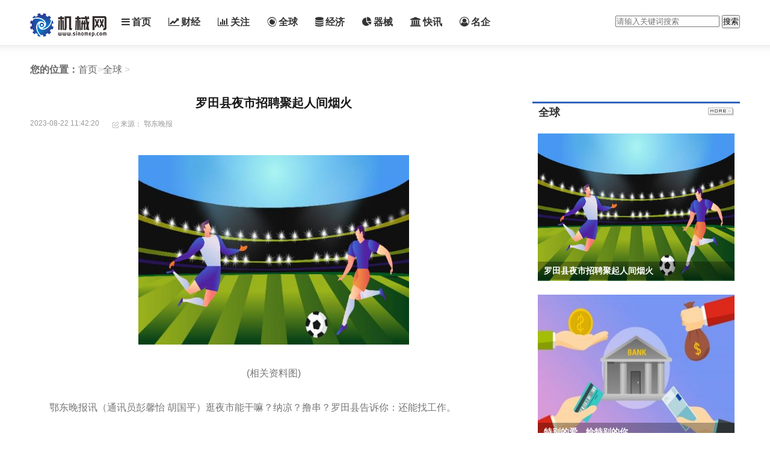

--- FILE ---
content_type: text/html
request_url: http://www.sinomep.com/qq/2023/0822/082293329.html
body_size: 9728
content:
<!DOCTYPE html>
<html>
<head>
<meta charset="utf-8" />
<title>罗田县夜市招聘聚起人间烟火_中国机械网</title>
<meta name="keywords" content="中国机械网，机械制造，机械作业平台，机械设备行情，机械使用指南，机械资讯">
<meta name="description" content="鄂东晚报讯（通讯员彭馨怡胡国平）逛夜市能干嘛？纳凉？撸串？罗田县告">
<link rel='stylesheet'  href='http://www.sinomep.com/static/css/font-awesome.min.css' type='text/css'/>
<link rel="stylesheet" href="http://www.sinomep.com/static/css/idangerous.swiper.css">
<link rel="stylesheet" href="http://www.sinomep.com/static/css/styles_2.css">
<script type="text/javascript" src="http://www.sinomep.com/static/js/jquery-1.11.3.min.js"></script>
<script type="text/javascript" src="http://www.sinomep.com/static/js/idangerous.swiper.min.js"></script>
<script src="http://www.sinomep.com/static/js/uaredirect.js" type="text/javascript"></script>
<SCRIPT type=text/javascript>uaredirect("http://m.sinomep.com/qq/2023/0822/082293329.html");</SCRIPT>
<script>
(function(){
var el = document.createElement("script");
el.src = "https://sf1-scmcdn-tos.pstatp.com/goofy/ttzz/push.js?7b60d6ce1f5a62e3a410aa460da39136d3423dc10616e223e977eb60c623c74ee696cea3f0213812390ac89d0e0887172787834a79aa267566fca49c2d4e8100";
el.id = "ttzz";
var s = document.getElementsByTagName("script")[0];
s.parentNode.insertBefore(el, s);
})(window)
</script>
</head>

<body>
<!--header--> 
<div id="header2017">
  <div class="main2017">
    <div class="logo2017"><a href="http://www.sinomep.com/?b=0" target="_blank"></a></div>
    <div class="menu2017">
      <ul>
        <li><a href="http://www.sinomep.com/?b=0" target="_blank"><i class="fa fa-navicon"></i>首页</a></li>
        <li><a href="http://www.sinomep.com/finance/"  target="_blank"><i class="fa fa-line-chart"></i>财经</a></li>
        <li><a href="http://www.sinomep.com/gzpd/"  target="_blank"><i class="fa fa-bar-chart-o"></i>关注</a></li>
        <li><a href="http://www.sinomep.com/qq/"  target="_blank"><i class="fa fa-eercast"></i>全球</a></li>
        <li><a href="http://20505.sinomep.com/"  target="_blank"><i class="fa fa-database"></i>经济</a></li>
        <li><a href="http://21560.sinomep.com/http://21560.sinomep.com/"  target="_blank"><i class="fa fa-pie-chart"></i>器械</a></li>
        <li><a href="http://news.sinomep.com/"  target="_blank"><i class="fa fa-bank"></i>快讯</a></li>
        <li><a href="http://www.sinomep.com/mj/"  target="_blank"><i class="fa fa-user-circle-o"></i>名企</a></li>
      </ul>
    </div>
    <div class="searchdiv" style="float: right;margin-top: 25px;">
      <form action="http://www.duosou.net/" method="get" target="_blank">
        <input type="text" class="searchinput" name="keyword" id="keyword" placeholder="请输入关键词搜索" onfocus="autofocuss()" autocomplete="off">
        <button class="btnsearch">搜索</button>
      </form>
    </div>
    <div class="clear"></div>
  </div>
</div>
 

<!--content-->
<div id="content2017">
  <div class="main2017">
    <div class="sonmenu2017"> <span>您的位置：</span><a href="http://www.sinomep.com/?b=0" target="_blank">首页</a>&gt;<a href="http://www.sinomep.com/qq/">全球</a> > </div>
    <!---主体-->
    <div class="content2017_left">
      <ul class="news-con-list2017">
        <li style="border:0;">
          <div class="news-txts" style="margin:10px 0;">
            <h4>罗田县夜市招聘聚起人间烟火</h4>
            <div class="read" style=""> <span class="time">2023-08-22 11:42:20</span> <span class="shoucang"></span><span>来源： 鄂东晚报</span> </div>
          </div>
          <div class="clear"></div>
        </li>
      </ul>
      <div class="content-txt2017">
        <div class="shownr"><p style="text-align: center"><img style="display:block;margin:auto;" width="450" src="http://img.haixiafeng.com.cn/2022/0923/20220923110927333.jpg" /></br>(相关资料图)</p><p>鄂东晚报讯（通讯员彭馨怡 胡国平）逛夜市能干嘛？纳凉？撸串？罗田县告诉你：还能找工作。</p><p>8月17日晚，罗田县人民广场灯火明亮，人流如织，一顶顶红帐篷整齐排开，列阵以待，每一顶帐篷，都驻守着一家求才的企业。一列列帐篷间，人们或流动、或驻足，言谈声不绝，这个夜晚，格外热闹。</p><p>这是由该县人社局、团县委、乡村振兴局、妇联、退役军人事务局等单位联合主办的“百日千万专项行动”暨服务高校毕业生、脱贫人口就业招聘夜市。</p><p>一顶红帐篷前，“摊主”向面前的年轻人介绍本单位的岗位、工资福利、工作氛围、企业前景及专业师傅带教等年轻人关心的问题，两人相谈甚欢，求职者留下了联系方式，准备进一步面试沟通。前一个刚离开，又补上一个新的咨询者，招聘人员既忙活，又高兴：“以往企业招聘途径就那么几种，靠我们自己，往往不是无人问津，就是没有下文，花了时间也没找到合适的人。今天这个夜市挺好，纳了凉，又轻松，最主要的是找到了合适的人才。”</p><p>“真没想到出来逛一下还找了个既能照顾孩子，又能贴补下家用的工作，政府这个活动办得好。”李女士看着招聘夜市的摊位心里火热。</p><p>高校毕业生三五成群，衣着休闲。“今年毕业季跑了不少招聘会，常常是顶着炎炎烈日，还得西装革履，四处跑动，又累又热就不说了，关键是面对着招聘单位紧张极了，生怕表现不好。夜市我们逛的不少，但还是头一次来招聘夜市，夜风习习，氛围轻松，有相关部门负责把关，值得信赖。不得不说，举办方真是太贴心了。”</p><p>据悉，招聘夜市持续3天，本场夜市聚集了60多家优质企业，提供1200多个涉及纺织、医药、餐饮、互联网行业的就业岗位，1500余名群众和求职者入市逛摊，现场达成就业意向82人。</p>(责编：汪泽滋)          <p style="color: #fff;font-size: 12px;">关键词： 
             
            </p>

        </div>
        <p class="mianze"><b>免责声明：</b>本网站所有信息，并不代表本站赞同其观点和对其真实性负责，投资者据此操作，风险请自担。</p>
      </div>
      <div class="cj_pages2017">
        <ul class="pagelist">
                  </ul>
      </div>
      <div class="clear"></div>
      <!---up down-->
      <div class="ms-news-pag">
        <p>上一篇：<a href="http://www.sinomep.com/qq/2023/0822/082293328.html" target="_blank"> 特别的爱，给特别的你</a> </p>
        <p>下一篇：<a href="javascript:alert('最后一页');" target="_blank">最后一页</a> </p>
      </div>
      <div class="r_tit2017">相关阅读</div>
      <ul class="news-con-list2017">
                        <li>
          <div class="news-txt" style="width: 800px;"><a href="http://www.sinomep.com/qq/2023/0822/082293329.html" title="罗田县夜市招聘聚起人间烟火" target="_blank"> </a>
            <h4><a href="http://www.sinomep.com/qq/2023/0822/082293329.html" title="罗田县夜市招聘聚起人间烟火" target="_blank"></a> <a href="http://www.sinomep.com/qq/2023/0822/082293329.html" title="罗田县夜市招聘聚起人间烟火" target="_blank">罗田县夜市招聘聚起人间烟火</a></h4>
            <p>鄂东晚报讯（通讯员彭馨怡胡国平）逛夜市能干嘛？纳凉？撸串？罗田县告</p>
            <div class="read"><span class="time">2023-08-22 11:42:20</span></div>
          </div>
          <div class="clear"></div>
        </li>
                <li>
          <div class="news-txt" style="width: 800px;"><a href="http://www.sinomep.com/qq/2023/0822/082293328.html" title="特别的爱，给特别的你" target="_blank"> </a>
            <h4><a href="http://www.sinomep.com/qq/2023/0822/082293328.html" title="特别的爱，给特别的你" target="_blank"></a> <a href="http://www.sinomep.com/qq/2023/0822/082293328.html" title="特别的爱，给特别的你" target="_blank">特别的爱，给特别的你</a></h4>
            <p>被石兰兮带杜衡折芳馨兮遗所思身披石兰腰束杜衡再折一枝鲜花才好站在你</p>
            <div class="read"><span class="time">2023-08-22 11:38:38</span></div>
          </div>
          <div class="clear"></div>
        </li>
                <li>
          <div class="news-txt" style="width: 800px;"><a href="http://www.sinomep.com/qq/2023/0822/082293327.html" title="乌尔善 扩大中国神话现代社会影响力" target="_blank"> </a>
            <h4><a href="http://www.sinomep.com/qq/2023/0822/082293327.html" title="乌尔善 扩大中国神话现代社会影响力" target="_blank"></a> <a href="http://www.sinomep.com/qq/2023/0822/082293327.html" title="乌尔善 扩大中国神话现代社会影响力" target="_blank">乌尔善 扩大中国神话现代社会影响力</a></h4>
            <p>&ldquo;《封神演义》的故事，每一个中国人都有各自的想象&rdquo;&ldquo;要用最先进的电</p>
            <div class="read"><span class="time">2023-08-22 11:35:18</span></div>
          </div>
          <div class="clear"></div>
        </li>
                <li>
          <div class="news-txt" style="width: 800px;"><a href="http://gongsi.sinomep.com/jrpd/2023/0822/082293326.html" title="共赴和美之约｜蒲楼村：绘出新貌留住乡愁" target="_blank"> </a>
            <h4><a href="http://gongsi.sinomep.com/jrpd/2023/0822/082293326.html" title="共赴和美之约｜蒲楼村：绘出新貌留住乡愁" target="_blank"></a> <a href="http://gongsi.sinomep.com/jrpd/2023/0822/082293326.html" title="共赴和美之约｜蒲楼村：绘出新貌留住乡愁" target="_blank">共赴和美之约｜蒲楼村：绘出新貌留住乡愁</a></h4>
            <p>2023年8月22日《平顶山晚报》2版六角亭村史馆游园长廊村民王兴起在大棚</p>
            <div class="read"><span class="time">2023-08-22 11:29:18</span></div>
          </div>
          <div class="clear"></div>
        </li>
                <li>
          <div class="news-txt" style="width: 800px;"><a href="http://biz.sinomep.com/keji/2023/0822/082293325.html" title="公安部：今年以来全国枪爆犯罪案件同比下降16%" target="_blank"> </a>
            <h4><a href="http://biz.sinomep.com/keji/2023/0822/082293325.html" title="公安部：今年以来全国枪爆犯罪案件同比下降16%" target="_blank"></a> <a href="http://biz.sinomep.com/keji/2023/0822/082293325.html" title="公安部：今年以来全国枪爆犯罪案件同比下降16%" target="_blank">公安部：今年以来全国枪爆犯罪案件同比...</a></h4>
            <p>今年以来，全国持枪、爆炸犯罪案件同比下降16%；各地共破获枪爆案件1 3</p>
            <div class="read"><span class="time">2023-08-22 11:01:32</span></div>
          </div>
          <div class="clear"></div>
        </li>
                <li>
          <div class="news-txt" style="width: 800px;"><a href="http://biz.sinomep.com/keji/2023/0822/082293324.html" title="俄航天集团总裁：中断月球计划50年正是“月球-25”号失败主因" target="_blank"> </a>
            <h4><a href="http://biz.sinomep.com/keji/2023/0822/082293324.html" title="俄航天集团总裁：中断月球计划50年正是“月球-25”号失败主因" target="_blank"></a> <a href="http://biz.sinomep.com/keji/2023/0822/082293324.html" title="俄航天集团总裁：中断月球计划50年正是“月球-25”号失败主因" target="_blank">俄航天集团总裁：中断月球计划50年正是...</a></h4>
            <p>我认为，中断月球计划50年的教训，正是我们遭遇失败的主因</p>
            <div class="read"><span class="time">2023-08-22 10:52:39</span></div>
          </div>
          <div class="clear"></div>
        </li>
                <li>
          <div class="news-txt" style="width: 800px;"><a href="http://biz.sinomep.com/keji/2023/0822/082293323.html" title="润和软件：关于大模型的数据工程业务基本已搭建完成，预计年底前发布产品成果" target="_blank"> </a>
            <h4><a href="http://biz.sinomep.com/keji/2023/0822/082293323.html" title="润和软件：关于大模型的数据工程业务基本已搭建完成，预计年底前发布产品成果" target="_blank"></a> <a href="http://biz.sinomep.com/keji/2023/0822/082293323.html" title="润和软件：关于大模型的数据工程业务基本已搭建完成，预计年底前发布产品成果" target="_blank">润和软件：关于大模型的数据工程业务基...</a></h4>
            <p>【润和软件：关于大模型的数据工程业务基本已搭建完成，预计年底前发布</p>
            <div class="read"><span class="time">2023-08-22 11:01:15</span></div>
          </div>
          <div class="clear"></div>
        </li>
                <li>
          <div class="news-txt" style="width: 800px;"><a href="http://biz.sinomep.com/keji/2023/0822/082293322.html" title="上海市出台新一轮高校毕业生等青年促就业政策措施" target="_blank"> </a>
            <h4><a href="http://biz.sinomep.com/keji/2023/0822/082293322.html" title="上海市出台新一轮高校毕业生等青年促就业政策措施" target="_blank"></a> <a href="http://biz.sinomep.com/keji/2023/0822/082293322.html" title="上海市出台新一轮高校毕业生等青年促就业政策措施" target="_blank">上海市出台新一轮高校毕业生等青年促就...</a></h4>
            <p>【上海市出台新一轮高校毕业生等青年促就业政策措施】上海市人力资源和</p>
            <div class="read"><span class="time">2023-08-22 10:51:06</span></div>
          </div>
          <div class="clear"></div>
        </li>
                <li>
          <div class="news-txt" style="width: 800px;"><a href="http://zonghe.sinomep.com/gj/2023/0822/082293321.html" title="前7个月全国一般公共预算收入同比增长11.5%" target="_blank"> </a>
            <h4><a href="http://zonghe.sinomep.com/gj/2023/0822/082293321.html" title="前7个月全国一般公共预算收入同比增长11.5%" target="_blank"></a> <a href="http://zonghe.sinomep.com/gj/2023/0822/082293321.html" title="前7个月全国一般公共预算收入同比增长11.5%" target="_blank">前7个月全国一般公共预算收入同比增长11.5%</a></h4>
            <p>前7个月全国一般公共预算收入同比增长11 5%,主流媒体,山西门户。山西新</p>
            <div class="read"><span class="time">2023-08-22 10:50:10</span></div>
          </div>
          <div class="clear"></div>
        </li>
                <li>
          <div class="news-txt" style="width: 800px;"><a href="http://zonghe.sinomep.com/gj/2023/0822/082293320.html" title="财政部安排一次性补助资金24亿元支持开展“一喷多促”" target="_blank"> </a>
            <h4><a href="http://zonghe.sinomep.com/gj/2023/0822/082293320.html" title="财政部安排一次性补助资金24亿元支持开展“一喷多促”" target="_blank"></a> <a href="http://zonghe.sinomep.com/gj/2023/0822/082293320.html" title="财政部安排一次性补助资金24亿元支持开展“一喷多促”" target="_blank">财政部安排一次性补助资金24亿元支持开...</a></h4>
            <p>财政部安排一次性补助资金24亿元支持开展&ldquo;一喷多促&rdquo;,主流媒体,山西门</p>
            <div class="read"><span class="time">2023-08-22 10:56:52</span></div>
          </div>
          <div class="clear"></div>
        </li>
                <li>
          <div class="news-txt" style="width: 800px;"><a href="http://zonghe.sinomep.com/gj/2023/0822/082293319.html" title="各地和有关部门加快恢复灾区生产生活秩序" target="_blank"> </a>
            <h4><a href="http://zonghe.sinomep.com/gj/2023/0822/082293319.html" title="各地和有关部门加快恢复灾区生产生活秩序" target="_blank"></a> <a href="http://zonghe.sinomep.com/gj/2023/0822/082293319.html" title="各地和有关部门加快恢复灾区生产生活秩序" target="_blank">各地和有关部门加快恢复灾区生产生活秩序</a></h4>
            <p>各地和有关部门加快恢复灾区生产生活秩序,主流媒体,山西门户。山西新闻</p>
            <div class="read"><span class="time">2023-08-22 10:52:02</span></div>
          </div>
          <div class="clear"></div>
        </li>
                <li>
          <div class="news-txt" style="width: 800px;"><a href="http://zonghe.sinomep.com/gj/2023/0822/082293318.html" title="各地多措并举确保粮食丰收" target="_blank"> </a>
            <h4><a href="http://zonghe.sinomep.com/gj/2023/0822/082293318.html" title="各地多措并举确保粮食丰收" target="_blank"></a> <a href="http://zonghe.sinomep.com/gj/2023/0822/082293318.html" title="各地多措并举确保粮食丰收" target="_blank">各地多措并举确保粮食丰收</a></h4>
            <p>各地多措并举确保粮食丰收,主流媒体,山西门户。山西新闻网是经国务院新</p>
            <div class="read"><span class="time">2023-08-22 10:59:51</span></div>
          </div>
          <div class="clear"></div>
        </li>
                <li>
          <div class="news-txt" style="width: 800px;"><a href="http://zonghe.sinomep.com/gj/2023/0822/082293317.html" title="前7月我国对其他金砖国家进出口增长19.1%（新数据 新看点）" target="_blank"> </a>
            <h4><a href="http://zonghe.sinomep.com/gj/2023/0822/082293317.html" title="前7月我国对其他金砖国家进出口增长19.1%（新数据 新看点）" target="_blank"></a> <a href="http://zonghe.sinomep.com/gj/2023/0822/082293317.html" title="前7月我国对其他金砖国家进出口增长19.1%（新数据 新看点）" target="_blank">前7月我国对其他金砖国家进出口增长19.1...</a></h4>
            <p>前7月我国对其他金砖国家进出口增长19 1%（新数据新看点）,主流媒体,山</p>
            <div class="read"><span class="time">2023-08-22 10:57:34</span></div>
          </div>
          <div class="clear"></div>
        </li>
                <li>
          <div class="news-txt" style="width: 800px;"><a href="http://biz.sinomep.com/keji/2023/0822/082293316.html" title="俄大使：东盟国家正积极就本币结算在内的新结算形式对话" target="_blank"> </a>
            <h4><a href="http://biz.sinomep.com/keji/2023/0822/082293316.html" title="俄大使：东盟国家正积极就本币结算在内的新结算形式对话" target="_blank"></a> <a href="http://biz.sinomep.com/keji/2023/0822/082293316.html" title="俄大使：东盟国家正积极就本币结算在内的新结算形式对话" target="_blank">俄大使：东盟国家正积极就本币结算在内...</a></h4>
            <p>别尔德耶夫指出，俄罗斯卢布&ldquo;成为越来越受欢迎和有吸引力的货币，尤其</p>
            <div class="read"><span class="time">2023-08-22 10:52:12</span></div>
          </div>
          <div class="clear"></div>
        </li>
                <li>
          <div class="news-txt" style="width: 800px;"><a href="http://www.sinomep.com/finance/2023/0822/082293315.html" title="上海海洋油气分公司油气产量超计划完成" target="_blank"> </a>
            <h4><a href="http://www.sinomep.com/finance/2023/0822/082293315.html" title="上海海洋油气分公司油气产量超计划完成" target="_blank"></a> <a href="http://www.sinomep.com/finance/2023/0822/082293315.html" title="上海海洋油气分公司油气产量超计划完成" target="_blank">上海海洋油气分公司油气产量超计划完成</a></h4>
            <p>上海海洋油气分公司油气产量超计划完成,截至7月底，上海海洋油气分公司</p>
            <div class="read"><span class="time">2023-08-22 11:00:17</span></div>
          </div>
          <div class="clear"></div>
        </li>
                <li>
          <div class="news-txt" style="width: 800px;"><a href="http://www.sinomep.com/finance/2023/0822/082293314.html" title="我国首次在超深水海域完成海管清理作业" target="_blank"> </a>
            <h4><a href="http://www.sinomep.com/finance/2023/0822/082293314.html" title="我国首次在超深水海域完成海管清理作业" target="_blank"></a> <a href="http://www.sinomep.com/finance/2023/0822/082293314.html" title="我国首次在超深水海域完成海管清理作业" target="_blank">我国首次在超深水海域完成海管清理作业</a></h4>
            <p>我国首次在超深水海域完成海管清理作业,8月20日，&ldquo;深海一号&rdquo;大气田完</p>
            <div class="read"><span class="time">2023-08-22 10:55:20</span></div>
          </div>
          <div class="clear"></div>
        </li>
                <li>
          <div class="news-txt" style="width: 800px;"><a href="http://www.sinomep.com/finance/2023/0822/082293313.html" title="挪威国家石油公司Equinor在北海获第9个油气发现" target="_blank"> </a>
            <h4><a href="http://www.sinomep.com/finance/2023/0822/082293313.html" title="挪威国家石油公司Equinor在北海获第9个油气发现" target="_blank"></a> <a href="http://www.sinomep.com/finance/2023/0822/082293313.html" title="挪威国家石油公司Equinor在北海获第9个油气发现" target="_blank">挪威国家石油公司Equinor在北海获第9个...</a></h4>
            <p>挪威国家石油公司Equinor在北海获第9个油气发现,据世界石油网8月18日报</p>
            <div class="read"><span class="time">2023-08-22 10:58:03</span></div>
          </div>
          <div class="clear"></div>
        </li>
                <li>
          <div class="news-txt" style="width: 800px;"><a href="http://www.sinomep.com/finance/2023/0822/082293312.html" title="美国原油产量上升 钻机数量下降速度却加快" target="_blank"> </a>
            <h4><a href="http://www.sinomep.com/finance/2023/0822/082293312.html" title="美国原油产量上升 钻机数量下降速度却加快" target="_blank"></a> <a href="http://www.sinomep.com/finance/2023/0822/082293312.html" title="美国原油产量上升 钻机数量下降速度却加快" target="_blank">美国原油产量上升 钻机数量下降速度却加快</a></h4>
            <p>美国原油产量上升钻机数量下降速度却加快,据8月18日报道，根据上周五公</p>
            <div class="read"><span class="time">2023-08-22 10:56:39</span></div>
          </div>
          <div class="clear"></div>
        </li>
                <li>
          <div class="news-txt" style="width: 800px;"><a href="http://www.sinomep.com/gn/2023/0822/082293311.html" title="95-中铁建昆仑-“暖馨”团队" target="_blank"> </a>
            <h4><a href="http://www.sinomep.com/gn/2023/0822/082293311.html" title="95-中铁建昆仑-“暖馨”团队" target="_blank"></a> <a href="http://www.sinomep.com/gn/2023/0822/082293311.html" title="95-中铁建昆仑-“暖馨”团队" target="_blank">95-中铁建昆仑-“暖馨”团队</a></h4>
            <p>&ldquo;暖馨&rdquo;服务团队是中铁建昆仑集团旗下实业公司在重庆区域设立的先锋岗</p>
            <div class="read"><span class="time">2023-08-22 10:59:29</span></div>
          </div>
          <div class="clear"></div>
        </li>
                <li>
          <div class="news-txt" style="width: 800px;"><a href="http://www.sinomep.com/qiye/2023/0822/082293310.html" title="2023年客户关爱行 | 用心做服务，山推在行动！" target="_blank"> </a>
            <h4><a href="http://www.sinomep.com/qiye/2023/0822/082293310.html" title="2023年客户关爱行 | 用心做服务，山推在行动！" target="_blank"></a> <a href="http://www.sinomep.com/qiye/2023/0822/082293310.html" title="2023年客户关爱行 | 用心做服务，山推在行动！" target="_blank">2023年客户关爱行 | 用心做服务，山推...</a></h4>
            <p>▌近日，以快准稳狠&middot;用车无忧为主题的山推客户关爱行活动在河北持续展</p>
            <div class="read"><span class="time">2023-08-22 10:54:18</span></div>
          </div>
          <div class="clear"></div>
        </li>
                      </ul>
      <div style="width: 800px;height: 90px;margin-top: 10px;"><script async src="//pagead2.googlesyndication.com/pagead/js/adsbygoogle.js"></script>
<!-- 800*90 -->
<ins class="adsbygoogle"
     style="display:inline-block;width:800px;height:90px"
     data-ad-client="ca-pub-2539936277555907"
     data-ad-slot="1304853475"></ins>
<script>
(adsbygoogle = window.adsbygoogle || []).push({});
</script></div>
    </div>
    <div class="content2017_right">
      <div class="adver_3"><script type="text/javascript" src="http://user.042.cn/adver/adver.js"></script><script type="text/javascript">getAdvert('.adver_3',1,'300px','300px');</script></div>      <div class="r_kuai2_2017">
        <div class="r_tit2017"><a href="http://www.sinomep.com/qq/" target="_blank">全球</a> <em><a href="http://www.sinomep.com/qq/" title="全球" target="_blank"> <img src="http://www.sinomep.com/static/images/more.gif"></a></em></div>
        <div class="video2017">
          <ul class="banner box-headline">
                                    <li><a  href="http://www.sinomep.com/qq/2023/0822/082293329.html"  target="_blank"><img src="http://img.haixiafeng.com.cn/2022/0923/20220923110927333.jpg" alt="罗田县夜市招聘聚起人间烟火" border='0' width='327' height='245'></a>
              <p><a  href="http://www.sinomep.com/qq/2023/0822/082293329.html" title="罗田县夜市招聘聚起人间烟火" target="_blank">罗田县夜市招聘聚起人间烟火</a></p>
            </li>
                        <li><a  href="http://www.sinomep.com/qq/2023/0822/082293328.html"  target="_blank"><img src="http://www.dianxian.net/uploadfile2022/0610/20220610022121172.jpg" alt="特别的爱，给特别的你" border='0' width='327' height='245'></a>
              <p><a  href="http://www.sinomep.com/qq/2023/0822/082293328.html" title="特别的爱，给特别的你" target="_blank">特别的爱，给特别的你</a></p>
            </li>
                        <li><a  href="http://www.sinomep.com/qq/2023/0822/082293327.html"  target="_blank"><img src="http://www.dianxian.net/uploadfile2022/0610/20220610022056230.jpg" alt="乌尔善 扩大中国神话现代社会影响力" border='0' width='327' height='245'></a>
              <p><a  href="http://www.sinomep.com/qq/2023/0822/082293327.html" title="乌尔善 扩大中国神话现代社会影响力" target="_blank">乌尔善 扩大中国神话现代社会影响力</a></p>
            </li>
                                  </ul>
        </div>
      </div>
      <div class="r_kuai2_2017">
        <div class="r_tit2017"><a href="http://20505.sinomep.com/" target="_blank">经济</a><em> <a href="http://20505.sinomep.com/" title="经济" target="_blank"> <img src="http://www.sinomep.com/static/images/more.gif"></a></em></div>
        <div class="daka2017">                     <ul>
            <li>
              <div class="pic"><img src="http://img.xhyb.net.cn/2022/0923/20220923104534408.jpg" ></div>
              <h2><a href="http://20505.sinomep.com/jj/2023/0822/082293302.html" title="北京东六环改造工程盾构隧道双线贯通" target="_blank">北京东六环改造工程盾构隧道双线贯通</a></h2>
              <date>2023-08-22</date>
              <p>8月21日，北京东六环改造工程迎来重大进展&mdash;&mdash;国产首台16米级超大直径</p>
            </li>
          </ul>
                    <ul>
            <li>
              <div class="pic"><img src="http://img.haixiafeng.com.cn/2022/0923/20220923110953257.jpg" ></div>
              <h2><a href="http://20505.sinomep.com/jj/2023/0822/082293301.html" title="七夕说出爱！最有爱的共创主题视频来了！" target="_blank">七夕说出爱！最有爱的共创主题视频来了！</a></h2>
              <date>2023-08-22</date>
              <p>由新华网联合微博发起的&ldquo;七夕说出爱&rdquo;心愿征集活动收到了网友们爱的分</p>
            </li>
          </ul>
                    <ul>
            <li>
              <div class="pic"><img src="http://caixunimg.483.cn/2022/0610/20220610014037353.jpg" ></div>
              <h2><a href="http://20505.sinomep.com/jj/2023/0822/082293300.html" title="23日将迎本年度第二次水星逆行" target="_blank">23日将迎本年度第二次水星逆行</a></h2>
              <date>2023-08-22</date>
              <p>新华社南京8月22日电（记者王珏玢、邱冰清）中国科学院紫金山天文台科</p>
            </li>
          </ul>
                     </div>
      </div>
		<script async src="//pagead2.googlesyndication.com/pagead/js/adsbygoogle.js"></script>
<!-- 300*250 -->
<ins class="adsbygoogle"
     style="display:inline-block;width:300px;height:250px"
     data-ad-client="ca-pub-2539936277555907"
     data-ad-slot="8688519473"></ins>
<script>
(adsbygoogle = window.adsbygoogle || []).push({});
</script>    <div class="r_kuai1_2017 quanqiu">
        <div class="r_tit2017"><a href="http://www.sinomep.com/yaowen/" target="_blank">要闻</a></div>
        <ul class="zuixin-list2017">
                              <li><a><i class="fa fa-location-arrow"></i></a> <a href="http://www.sinomep.com/yaowen/2023/0821/082193245.html" title="中国工程机械工业协会团体标准公告(第85号)" target="_blank">中国工程机械工业协会团体标准公告(第85号)</a></li>
                    <li><a><i class="fa fa-location-arrow"></i></a> <a href="http://www.sinomep.com/yaowen/2023/0821/082193244.html" title="两部门再次下达公路应急抢通䃼助资金1.35亿元" target="_blank">两部门再次下达公路应急抢通䃼助资金1.3...</a></li>
                    <li><a><i class="fa fa-location-arrow"></i></a> <a href="http://www.sinomep.com/yaowen/2023/0821/082193243.html" title="《工业重载码垛机》团体标准启动会在石家庄召开" target="_blank">《工业重载码垛机》团体标准启动会在石...</a></li>
                    <li><a><i class="fa fa-location-arrow"></i></a> <a href="http://www.sinomep.com/yaowen/2023/0821/082193242.html" title="【BICES 2023展商】鼎力大载重T系列44米电动直臂，批量发货，进驻工地！" target="_blank">【BICES 2023展商】鼎力大载重T系列44...</a></li>
                    <li><a><i class="fa fa-location-arrow"></i></a> <a href="http://www.sinomep.com/yaowen/2023/0821/082193241.html" title="【BICES 2023展商】铁建重工成功研制7.6米超大直径主轴承，为16米级盾构机提供国产“心脏”" target="_blank">【BICES 2023展商】铁建重工成功研制7....</a></li>
                    <li><a><i class="fa fa-location-arrow"></i></a> <a href="http://www.sinomep.com/yaowen/2023/0821/082193227.html" title="一周资讯丨中联重科多款装备获评国际先进 搅拌车、农机等持续热销" target="_blank">一周资讯丨中联重科多款装备获评国际先...</a></li>
                    <li><a><i class="fa fa-location-arrow"></i></a> <a href="http://www.sinomep.com/yaowen/2023/0821/082193226.html" title="极光绿持续热销！50台新能源搅拌车闪耀“万里长江第一城”" target="_blank">极光绿持续热销！50台新能源搅拌车闪耀...</a></li>
                    <li><a><i class="fa fa-location-arrow"></i></a> <a href="http://www.sinomep.com/yaowen/2023/0821/082193225.html" title="中联重科搅拌站等助建菲律宾首个千万吨级钢厂" target="_blank">中联重科搅拌站等助建菲律宾首个千万吨...</a></li>
                            </ul>
        <a href="http://www.sinomep.com/yaowen/" class="lookmore2017" target="_blank">查看更多新闻</a>
      </div>
      <div class="r_kuai2_2017">
        <div class="r_tit2017"><span>关注</span></div>
        <ul class="case1-list2017">
                              <li>
            <div class="order">1 </div>
            <span class="back">/</span> <span class="case1-list-txt"><a href="http://www.sinomep.com/gzpd/2023/0821/082023_93033.html" title="超级混动 智赢未来｜英轩重工装载机新能源技术节暨新产品品鉴会成功举办" target="_blank">超级混动 智赢未来｜英轩重工装载机新...</a></span> </li>
                    <li>
            <div class="order">2 </div>
            <span class="back">/</span> <span class="case1-list-txt"><a href="http://www.sinomep.com/gzpd/2023/0818/082023_92576.html" title="中国PLM市场，数码大方逆势增长，市场占有率创新高！" target="_blank">中国PLM市场，数码大方逆势增长，市场占...</a></span> </li>
                    <li>
            <div class="order">3 </div>
            <span class="back">/</span> <span class="case1-list-txt"><a href="http://www.sinomep.com/gzpd/2023/0812/082023_91340.html" title="什么重磅新品，值得宁德时代史上第一场线下发布会？" target="_blank">什么重磅新品，值得宁德时代史上第一场...</a></span> </li>
                    <li>
            <div class="order">4 </div>
            <span class="back">/</span> <span class="case1-list-txt"><a href="http://www.sinomep.com/gzpd/2023/0809/082023_90643.html" title="2023年“高端纺织装备发展研讨会”在常熟成功召开" target="_blank">2023年&ldquo;高端纺织装备发展研讨会&rdquo;在常...</a></span> </li>
                    <li>
            <div class="order">5 </div>
            <span class="back">/</span> <span class="case1-list-txt"><a href="http://www.sinomep.com/gzpd/2023/0809/082023_90474.html" title="首届动力电池质量安全大会定于九月举办" target="_blank">首届动力电池质量安全大会定于九月举办</a></span> </li>
                    <li>
            <div class="order">6 </div>
            <span class="back">/</span> <span class="case1-list-txt"><a href="http://www.sinomep.com/gzpd/2023/0802/082023_88744.html" title="大华工业级交换机“无惧”高温炙烤 宽温设计力保夏季户外场景作业" target="_blank">大华工业级交换机&ldquo;无惧&rdquo;高温炙烤 宽...</a></span> </li>
                    <li>
            <div class="order">7 </div>
            <span class="back">/</span> <span class="case1-list-txt"><a href="http://www.sinomep.com/gzpd/2023/0728/072023_87644.html" title="博银谐波举办投产庆典，“数字驱动”打造机器人谐波一体化智造企业" target="_blank">博银谐波举办投产庆典，&ldquo;数字驱动&rdquo;打...</a></span> </li>
                    <li>
            <div class="order">8 </div>
            <span class="back">/</span> <span class="case1-list-txt"><a href="http://www.sinomep.com/gzpd/2023/0726/072023_87357.html" title="提升工厂减震降噪生产效率的秘密武器：ACF材料最新产品问世" target="_blank">提升工厂减震降噪生产效率的秘密武器：A...</a></span> </li>
                    <li>
            <div class="order">9 </div>
            <span class="back">/</span> <span class="case1-list-txt"><a href="http://www.sinomep.com/gzpd/2023/0725/072023_87356.html" title="海智在线与中国制造：平台型企业的进化之路" target="_blank">海智在线与中国制造：平台型企业的进化之路</a></span> </li>
                            </ul>
      </div>
      <div class="r_kuai2_2017">
        <div class="r_tit2017"><a href="http://21560.sinomep.com/http://21560.sinomep.com/" target="_blank">器械</a> <em><a href="http://21560.sinomep.com/http://21560.sinomep.com/" title="器械" target="_blank"> <img src="http://www.sinomep.com/static/images/more.gif"></a></em></div>
        <ul class="case1-list2017">
                              <li><a href="http://21560.sinomep.com/xsb/2023/0707/070786250.html" title="螺旋测微器有哪些分类？螺旋测微器是否需要估读？" target="_blank">
            <div class="order">1 </div>
            <span class="back">/</span> <span class="case1-list-txt">螺旋测微器有哪些分类？螺旋测微器是否...</span> </a> </li>
                    <li><a href="http://21560.sinomep.com/xsb/2023/0707/070786218.html" title="镗床主要用于哪些领域？镗床和铣床的区别是什么？" target="_blank">
            <div class="order">2 </div>
            <span class="back">/</span> <span class="case1-list-txt">镗床主要用于哪些领域？镗床和铣床的区...</span> </a> </li>
                    <li><a href="http://21560.sinomep.com/xsb/2023/0707/070786217.html" title="X射线荧光光谱仪有哪些种类？X射线荧光光谱仪可以测哪些元素？" target="_blank">
            <div class="order">3 </div>
            <span class="back">/</span> <span class="case1-list-txt">X射线荧光光谱仪有哪些种类？X射线荧光...</span> </a> </li>
                    <li><a href="http://21560.sinomep.com/xsb/2023/0707/070786208.html" title="气动元件有哪些应用？气动快速接头的连接原理是什么？" target="_blank">
            <div class="order">4 </div>
            <span class="back">/</span> <span class="case1-list-txt">气动元件有哪些应用？气动快速接头的连...</span> </a> </li>
                    <li><a href="http://21560.sinomep.com/xsb/2023/0707/070786205.html" title="消防泵怎么维护保养？消防泵房里都有哪些设备？" target="_blank">
            <div class="order">5 </div>
            <span class="back">/</span> <span class="case1-list-txt">消防泵怎么维护保养？消防泵房里都有哪...</span> </a> </li>
                    <li><a href="http://21560.sinomep.com/xsb/2023/0706/070685971.html" title="热风炉的工作原理是什么？热风炉属于锅炉吗？" target="_blank">
            <div class="order">6 </div>
            <span class="back">/</span> <span class="case1-list-txt">热风炉的工作原理是什么？热风炉属于锅...</span> </a> </li>
                    <li><a href="http://21560.sinomep.com/xsb/2023/0706/070685970.html" title="能耗计量系统适用于哪些领域？什么是能源计量器具？" target="_blank">
            <div class="order">7 </div>
            <span class="back">/</span> <span class="case1-list-txt">能耗计量系统适用于哪些领域？什么是能...</span> </a> </li>
                    <li><a href="http://21560.sinomep.com/xsb/2023/0706/070685966.html" title="探测器有哪些分类？红外探测器是干什么用的？" target="_blank">
            <div class="order">8 </div>
            <span class="back">/</span> <span class="case1-list-txt">探测器有哪些分类？红外探测器是干什么...</span> </a> </li>
                    <li><a href="http://21560.sinomep.com/xsb/2023/0706/070685942.html" title="凿岩机的工作原理是什么？液压凿岩机的性能参数是多少？" target="_blank">
            <div class="order">9 </div>
            <span class="back">/</span> <span class="case1-list-txt">凿岩机的工作原理是什么？液压凿岩机的...</span> </a> </li>
                    <li><a href="http://21560.sinomep.com/xsb/2023/0706/070685938.html" title="视觉传感器的工作原理是什么？传感器分为哪三大类？" target="_blank">
            <div class="order">10 </div>
            <span class="back">/</span> <span class="case1-list-txt">视觉传感器的工作原理是什么？传感器分...</span> </a> </li>
                            </ul>
        <div class="clear"></div>
      </div>
    </div>
    <div class="clear"></div>
  </div>
</div>
<!--footer--> 
<script>
    (function(){
        var bp = document.createElement('script');
        var curProtocol = window.location.protocol.split(':')[0];
        if (curProtocol === 'https') {
            bp.src = 'https://zz.bdstatic.com/linksubmit/push.js';
        }
        else {
            bp.src = 'http://push.zhanzhang.baidu.com/push.js';
        }
        var s = document.getElementsByTagName("script")[0];
        s.parentNode.insertBefore(bp, s);
    })();
</script>

<div id="footer2017">
  <div class="main2017">
    <div class="copyright"> 未经书面授权，请勿转载内容或建立镜像，违者依法必究！<br />
<a href="http://zonghe.sinomep.com/gj/2023/0423/042369730.html" target="_blank">关于我们</a> Copyright 中国机械网 All Rights Reserved 版权所有 复制必究 Copyright &copy; 2022<br />
联系我们:58 55 97 3 @qq.com </div>
  </div>
</div>
<script charset="UTF-8" language="javascript" src="//data.dzxwnews.com/a.php"></script>
</body>
</html>

--- FILE ---
content_type: text/html; charset=utf-8
request_url: https://www.google.com/recaptcha/api2/aframe
body_size: 258
content:
<!DOCTYPE HTML><html><head><meta http-equiv="content-type" content="text/html; charset=UTF-8"></head><body><script nonce="QoiaeOYOTu_Wp45FeVNTkg">/** Anti-fraud and anti-abuse applications only. See google.com/recaptcha */ try{var clients={'sodar':'https://pagead2.googlesyndication.com/pagead/sodar?'};window.addEventListener("message",function(a){try{if(a.source===window.parent){var b=JSON.parse(a.data);var c=clients[b['id']];if(c){var d=document.createElement('img');d.src=c+b['params']+'&rc='+(localStorage.getItem("rc::a")?sessionStorage.getItem("rc::b"):"");window.document.body.appendChild(d);sessionStorage.setItem("rc::e",parseInt(sessionStorage.getItem("rc::e")||0)+1);localStorage.setItem("rc::h",'1766845638721');}}}catch(b){}});window.parent.postMessage("_grecaptcha_ready", "*");}catch(b){}</script></body></html>

--- FILE ---
content_type: text/css
request_url: http://www.sinomep.com/static/css/styles_2.css
body_size: 4461
content:
@charset "utf-8";*{padding:0;margin:0;list-style:none}
body{font-family:Microsoft Yahei,Verdana,Geneva,sans-serif;font-size:14px;background:#fff;color:#222}
a{outline:0;cursor:pointer;color:#333}
a:link,a:visited{text-decoration:none}
a:hover{text-decoration:none;color:#2c61b9}
a,img{border:none}
dd,dl,dt{margin:0;padding:0}
textarea{border:1px solid #dcdcdc;word-break:break-word;outline:0;font:inherit;cursor:text;-webkit-appearance:textarea;background-color:#fff;-webkit-rtl-ordering:logical;-webkit-user-select:text;flex-direction:column;color:initial;letter-spacing:normal;word-spacing:normal;text-transform:none;text-indent:0;text-shadow:none;display:inline-block;text-align:start}
#header2017{width:100%;height:75px;border-bottom:solid 1px #ebebeb}
#content2017{width:100%;background:url(../images/body_bg_x.jpg) repeat-x top;padding-top:10px}
#content2017_2{width:100%;background:url(../images/body_bg_x.jpg) repeat-x top;padding-top:5px}
#footer2017{background:#f8f8f8;padding:10px 0}
.clear{clear:both}
.main2017{width:1180px;margin:0 auto}
.logo2017{float:left;background:url(../images/logo.png) no-repeat;width:127px;height:51px;margin-top:15px}
.logo2017 a{display:block;width:100%;height:100%}
.menu2017{float:left;width:685px}
.menu2017 ul{font-style:none;padding:0;margin:0}
.menu2017 ul li{display:inline-block;font-size:16px;margin-left:25px;text-align:center;font-weight:700}
.menu2017 ul li a{color:#333;display:block;line-height:73px}
.menu2017 ul li a:hover{color:#2c61b9;border-bottom:solid 3px #2c61b9}
#me_on{color:#2c61b9;border-bottom:solid 3px #2c61b9}
.menu2017 ul li a i{margin-right:3px}
.search2017{float:left;width:185px;margin-top:15px;height:34px;background:#fafafa;border:solid 1px #b3b3b3}
.search2017 input{width:85%;height:34px;background:#fafafa;border:0;line-height:34px}
.search2017 i{cursor:pointer}
.search2017 input::-webkit-input-placeholder{padding-left:5px;color:#999}
.search2017 input::-moz-placeholder{padding-left:5px;color:#999}
.search2017 input::-ms-input-placeholder{padding-left:5px;color:#999}
.member2017{float:left;margin-top:15px;margin-left:25px}
.member2017 ul{font-style:none;padding:0;margin:0}
.member2017 ul li{display:inline-block;font-size:14px;margin-left:10px;text-align:center;font-weight:700}
.member2017 ul li a{color:#333;display:block;line-height:30px}
.member2017 ul li a:hover{color:#2c61b9}
.member2017 ul li a i{display:block}
.content2017_left{float:left;width:810px}
.content2017_right{float:right;width:345px}
#box-banner-industry{margin-bottom:25px}
.box-banner-industry{width:545px;height:346px}
.fl{float:left}
.swiper-container{margin:0 auto;position:relative;overflow:hidden;direction:ltr;-webkit-backface-visibility:hidden;-moz-backface-visibility:hidden;-ms-backface-visibility:hidden;-o-backface-visibility:hidden;backface-visibility:hidden;z-index:1}
.banner li{position:relative}
.banner li{position:relative}
.banner .shade,.box-activity .shade,.shade-normal{position:absolute;bottom:0;right:0;left:0;background:url(../images/btow_51.png) center bottom no-repeat;background-size:auto auto;background-size:100% auto;height:216px;z-index:3}
.lables{position:absolute;top:0;left:0;background:rgba(0,84,167,.9);padding:0 20px;line-height:32px;font-size:14px;transition:.4s background ease;-moz-transition:.4s background ease;-webkit-transition:.4s background ease;font-weight:700;z-index:4}
.lables,a.lables:hover{color:#fff}
.banner li:hover .lables{background:rgba(240,129,0,.9)}
.icon-arrows-right{background-position:-145px -11px;width:16px;height:25px}
.icon{display:block;background:url(../images/iconimg.png) no-repeat;background-position-x:0;background-position-y:0}
.icon-arrows-right{position:absolute;right:10px;top:50%;margin-top:-15px;width:17px;height:30px;z-index:10}
.icon-arrows-left{position:absolute;left:10px;top:50%;margin-top:-15px;width:17px;height:30px;z-index:10}
.icon-arrows-left{background-position:-118px -39px;width:16px;height:25px}
.icon-arrows-right{background-position:-145px -11px;width:16px;height:25px}
.banner-last-industy{width:262px}
.fr{float:right}
.overflow-hidden,.overflow-scroll{overflow:hidden}
.banner-last-industy .box-headline{width:100%;overflow:hidden}
.banner-last-industy .box-headline li{float:left;width:252px;height:168px;position:relative;margin-left:10px;margin-bottom:10px}
.banner img{}
.banner .banner-head{text-align:left;font-size:24px;line-height:40px;color:#fff;z-index:6}
.banner .banner-head,.banner.box-headline .banner-head{position:absolute;padding:5%;width:90%;bottom:0;left:0}
.banner-last-industy .box-headline .banner-head{width:90%}
.banner.box-headline .banner-head{font-size:15px;line-height:24px}
.banner .banner-head,.banner.box-headline .banner-head{font-weight:700;position:absolute;padding:5%;width:90%;bottom:0;left:0}
.clearFix{zoom:1}
.clearFix::after{content:" ";clear:both;display:block}
.flag_news{width:100%;margin-top:20px}
.flag_news ul{list-style:none}
.flag_news ul li{float:left;width:48%;height:75px;border-bottom:solid 1px #ccc;overflow:hidden;margin-left:10px;padding-bottom:5px}
.flag_news ul li:hover{border-bottom:solid 1px #3064bb}
.flag_news ul li h1{font-size:15px;color:#000;line-height:22px;height:42px;font-weight:400}
.flag_news ul li span{display:block;color:#ccc;font-size:14px;margin-top:10px}
.flag_news ul li h1 a:hover{color:#3064bb}
.r_tit2017{font-size:18px;font-weight:700;border-top:3px solid #3064bb;text-align:left;color:#000;line-height:30px;padding-left:10px;position:relative}
.r_tit2017 span{color:#3064bb;margin-right:10px}
.r_tit2017 em{position:absolute;color:#ccc;font-size:14px;font-weight:400;right:10px;font-style:normal}
.r_kuai1_2017{background:#f7f9fa;padding-bottom:5px}
.r_kuai2_2017{background:#fff;padding-bottom:15px;margin-top:20px}
.r_kuai3_2017{background:#f7f9fa;padding-bottom:15px;margin-top:20px}
.zuixin-list2017 li{width:93%;height:35px;line-height:35px;padding-left:19px;font-size:14px;margin-top:10px;white-space:nowrap;text-overflow:ellipsis;-o-text-overflow:ellipsis;overflow:hidden}
.zuixin-list2017 li a:hover{color:#3064bb}
.zuixin-list2017 li i{margin-right:10px;display:inline-block;color:#3064bb}
.lookmore2017{display:block;width:110px;height:30px;line-height:30px;margin:5px auto;border:solid 2px #3064bb;text-align:center;color:#3064bb;-moz-border-radius:5px;-webkit-border-radius:5px;border-radius:5px}
.copyright{color:#000;font-size:12px;text-align:center;padding:10px 0;line-height:25px}
.copyright a{color:#000}
.copyright a:hover{color:#999}
.navBottom{margin:10px 0 10px}
.navBottom{text-align:center;color:#797878}
.navBottom a{padding:0 10px;color:#282828}
.code_box{background:url(../images/ewm_bg_03.jpg) repeat-x 0 5px;height:95px}
.code_con{width:990px;margin:0 auto}
.code_con .left{float:left;width:310px}
.code_con .right{float:right;width:620px;text-align:right}
.code_con .left dt{float:left;margin-right:30px}
.code_con .left dd{color:#9b9b9b;padding:27px 0 0 0}
.code_con .left dt img{border:6px solid #f8f8f8}
.code_con .right ul{margin-top:40px}
.code_con .right li.weChat{background:url(../images/icon.png) no-repeat 0 0;padding-left:35px;position:relative}
.code_con .right li.email{background:url(../images/icon.png) no-repeat 0 -42px;padding-left:34px}
.code_con .right li.sina{background:url(../images/icon.png) no-repeat 0 -86px;padding-left:32px}
.code_con .right li.relation{background:url(../images/icon.png) no-repeat 0 -127px;padding-left:23px}
.code_con .right li{display:inline-block;width:70px;text-align:left;color:#9b9b9b}
.code_con .right li a{color:#9b9b9b}
.code_box .weChat img{display:none;left:26px;top:26px;position:absolute}
.video2017{width:100%}
.video2017 .box-headline li{width:95%;position:relative;margin:0 auto;margin-top:20px}
.video2017 .box-headline li p{position:absolute;z-index:3;bottom:5px;left:0;text-indent:10px;background-color:rgba(0,0,0,.3);color:#fff;font-weight:700;width:100%;line-height:30px}
.video2017 .box-headline li p a{color:#fff}
.case1-list2017 li{height:35px;line-height:35px}
.case1-list2017 li .order{width:12px;height:35px;color:#3064bb;font-size:16px;font-weight:600;float:left;margin-left:11px}
.case1-list2017 li a span{float:left}
.case1-list2017 li .back{color:#e5e5e5;float:left}
.case1-list2017 li .case1-list-txt{display:inline-block;width:290px;white-space:nowrap;overflow:hidden;text-overflow:ellipsis;margin-left:8px;font-size:14px}
.case1-list2017 li .yuedu{color:#c72636;margin-left:10px;font-size:14px;float:right}
.biaoqian2017{width:100%;margin-top:10px}
.biaoqian2017 a{display:inline-block;padding:5px 10px;margin:8px 5px;border:solid 1px #b2b2b2;text-align:center;color:#999;-moz-border-radius:15px;-webkit-border-radius:15px;border-radius:15px}
.biaoqian2017 a:hover{color:#3064bb;border:solid 1px #3064bb}
.link2017{width:100%;margin-top:10px}
.link2017 a{display:inline-block;padding:5px 10px;margin:5px 5px;text-align:center;color:#b2b2b2}
.link2017 a:hover{color:#3064bb}
.daka2017{width:90%;margin-left:10%}
.daka2017 ul{position:relative;margin-top:30px}
.daka2017 li{border:solid 1px #999;padding-left:50px;padding-bottom:20px;overflow:hidden;-moz-border-radius:5px;-webkit-border-radius:5px;border-radius:5px}
.daka2017 li h2{font-weight:400;font-size:14px;color:#000;margin-top:5px}
.daka2017 li date{display:block;font-size:14px;color:#000;margin-top:5px}
.daka2017 li .pic{position:absolute;top:-15px;left:-30px;z-index:10}
.daka2017 li img{border:solid 1px #999;width:75px;height:75px;-moz-border-radius:50%;-webkit-border-radius:50%;border-radius:50%}
.daka2017 li p{line-height:25px;color:#999;margin-top:20px}
.daka2017 li a:hover h2,.daka2017 li a:hover p{color:#2c61b9}
.kuai22017{width:100%;}
.news-con-list2017 li{width:100%;height:auto;border-bottom:1px solid #dedede;clear:both;position:relative;padding-bottom:10px}
.news-con-list2017 .news-pic{width:220px;height:154px;float:left;margin-top:14px}
.news-con-list2017 .news-pic img{width:220px;height:124px}
.news-con-list2017 .news-txt{float:left;margin-left:11px;margin-top:14px;width:570px;overflow:hidden}
.news-con-list2017 .news-txt h4{color:#191919;font-size:16px;line-height:24px;font-weight:700;white-space:nowrap;text-overflow:ellipsis;-o-text-overflow:ellipsis;-moz-text-overflow:ellipsis;overflow:hidden}
.news-con-list2017 li a:hover h4{color:#2f63ba}
.news-con-list2017 .news-txt p{margin:0;padding:0;width:98%;height:48px;line-height:24px;color:#999;margin-top:15px;margin-bottom:10px;overflow:hidden;text-overflow:ellipsis;font-size:14px}
.news-con-list2017 .read{width:330px;height:15px;margin-top: 15px;    }
.news-con-list2017 .read span{float:left;color:#999;font-size:12px}
.news-con-list2017 .add{width:15px;height:15px;background:url(../images/ico_add.png) no-repeat center;margin-left:20px;margin-top:2px;background-size:15px}
.news-con-list2017 .shoucang{width:15px;height:15px;background:url(../images/ico_source.png) no-repeat center;margin-left:20px;margin-top:2px;background-size:15px}
.news-con-list2017 .writer_ico{width:15px;height:15px;background:url(../images/ico_writer.png) no-repeat center;margin-left:20px;margin-top:2px;background-size:15px}
.news-con-list2017 .label_tag{display:block}
.news-con-list2017 .label_tag a{font-style:normal;height:20px;font-size:12px;display:inline-block;line-height:20px;border:1px solid #e5e5e5;color:#3f88ec;padding:0 10px;border-radius:3px;text-decoration:none;margin-left:7px;vertical-align:top;margin-bottom:5px}
.news-con-list2017 .label_tag a:hover{background:#3f88ec;color:#fff}
.news-con-list2017 .ico_right{float:left;display:block;margin-left:10px}
.news-con-list2017 i.weibo{display:inline-block;cursor:pointer;width:18px;height:18px;background:url(../images/weibo.png) no-repeat;background-size:18px;margin-right:10px}
.news-con-list2017 i.space{display:inline-block;cursor:pointer;width:18px;height:18px;background:url(../images/space.png) no-repeat;background-size:18px;margin-right:10px}
.news-con-list2017 i.weixin{display:inline-block;cursor:pointer;width:18px;height:18px;background:url(../images/weixin.png) no-repeat;background-size:18px;margin-right:10px}
.big2017 .news-pic{width:295px;height:205px;float:left;margin-top:14px}
.big2017 .news-pic img{width:295px;height:205px}
.big2017 .news-txt{width:500px;height:202px}
.big2017 .news-txt h4{line-height:40px;font-size:20px;white-space:inherit;overflow:auto}
.big2017 .news-txt p{height:auto;margin-top:0}
.big2017 .label_tag{margin-top:15px}
.big2017 .read{margin-top:15px}
.news-con-list2017 .news-txts{width:100%;margin-top:14px}
.news-con-list2017 .news-txts h4{    margin-bottom: 15px;text-align: center;color:#191919;font-size:20px;line-height:24px;font-weight:700;white-space:nowrap;text-overflow:ellipsis;-o-text-overflow:ellipsis;-moz-text-overflow:ellipsis;overflow:hidden}
.news-con-list2017 .news-pics{width:100%}
.news-con-list2017 .news-pics img{margin-top:10px;margin-right:10px;max-width:30%;height:160px}
.sonmenu2017{width:100%;margin:10px 0;font-size:16px;color:#ccc}
.sonmenu2017 span{font-weight:700;color:#666}
.sonmenu2017 a{display:inline-block;padding:10px 0;text-align:center;color:#666;font-weight:400;border-bottom:solid 2px #fff}
#on,.sonmenu2017 a:hover{color:#2c61b9;border-bottom:solid 2px #2c61b9}
.cj_pages2017 ul{float:left;padding:12px 0 12px 16px}
.cj_pages2017 ul a{    padding: 2px 8px 2px;font-family:Tahoma;line-height:17px;margin-right:6px;border:1px solid #E9E9E9}
.cj_pages2017 ul .a1{    padding: 2px 8px 2px;font-family:Tahoma;line-height:17px;margin-right:6px;border:1px solid #E9E9E9}
.cj_pages2017 ul  span{background-color:#2f63ba;font-weight:400;color:#fff;    padding: 1px 7px 1px;}

.cj_pages2017 ul li{float:left;font-family:Tahoma;line-height:17px;margin-right:6px;border:1px solid #E9E9E9}
.cj_pages2017 ul li a{float:left;padding:2px 8px 2px;color:#555;display:block}
.cj_pages2017 ul li a:hover{background-color:#2f63ba;color:#fff;text-decoration:none;padding:2px 8px 2px}
.cj_pages2017 ul li.thisclass,.cj_pages2017 ul li.thisclass a{background-color:#2f63ba;font-weight:400;color:#fff;padding:2px 8px 2px}
.cj_pages2017 .pageinfo{line-height:21px;padding:12px 10px 12px 16px;color:#999}
.cj_pages2017 .pageinfo strong{color:#555;font-weight:400;margin:0 2px}
.content-txt2017{margin-top:5px;line-height:30px;font-size:16px;color:#777;text-align:left}
.content-txt2017 a{color:#666}
.content-txt2017 a:hover{color:#2f63ba}
.ms-news-pag{margin:20px 0}
.ms-news-pag p{line-height:36px;color:#9194a2}
.ms-news-pag p a{font-size:16px;color:#515567}
.ms-news-pag p a:hover{color:#2f63ba}
.floating{position:fixed;display:none;bottom:4em;right:1em;background:#ccc;line-height:32px;box-shadow:0 0 5px #ccc}
.floating a{float:left}
.floating a:hover{background-color:#c80707;border-color:#c80707;color:#fff}
.floating a.top:hover{background-position:bottom center}
.floating .new{display:none;height:32px;padding:0 12px;border-right:1px solid #e6e6e6;color:#666;text-align:center}
.floating .top{display:inline-block;height:32px;width:32px;background:url(../images/uptop.png) no-repeat top center}
.fanhui{width:345px;position:fixed;top:2px;z-index:999}
.mrtop2017{margin-top:15px}
.liLists{float:left;width:258px;height:265px;border:1px solid #ddd;margin-left:10px;margin-bottom:17px;list-style:none}
.business{max-height:180px;overflow:hidden}
.business img{width:100%}
.desc{line-height:24px;padding:5px 10px}
.desc a{font-size:16px}
.busName,.deep_liLists .desc .info{display:-webkit-inline-box;white-space:normal;text-overflow:ellipsis;-webkit-box-orient:vertical;-ms-box-orient:vertical;-moz-box-orient:vertical;-o-box-orient:vertical;vertical-align:top;overflow:hidden}
.liLists .bottom{padding:0 10px;color:#9b9b9b}
.fl_left{float:left}
.fl_left i{font-style:normal}
.fl_right{float:right}

.case1-list2017 li .case1-list-txt:nth-child(1){width:290px;}
.shownr{margin-bottom:15px;}
.shownr p{text-indent:2em;line-height:2em;margin-bottom:25px;margin-top:25px}
.mianze{line-height:45px;font-size:14px;text-indent:35px;display:block;border-radius:5px;text-align:left;border:solid 0 #ccc;background:#f6f5f5}
.gdts{height:30px;margin-top: 30px; margin-bottom: 10px;border-bottom: 1px solid #e5e5e5;}
.gdts h2{position: absolute; display: inline-block;border-bottom: solid 2px #175b83;padding: 0 2px 0 0; margin: 0;padding-bottom: 10px;font-size: 24px;font-weight: normal;line-height: 20px; color: #222222;}
.dowebok{overflow:hidden;height:30px; width: 300px;float: right;}
.list-x li{font-size: 14px;line-height:36px;}